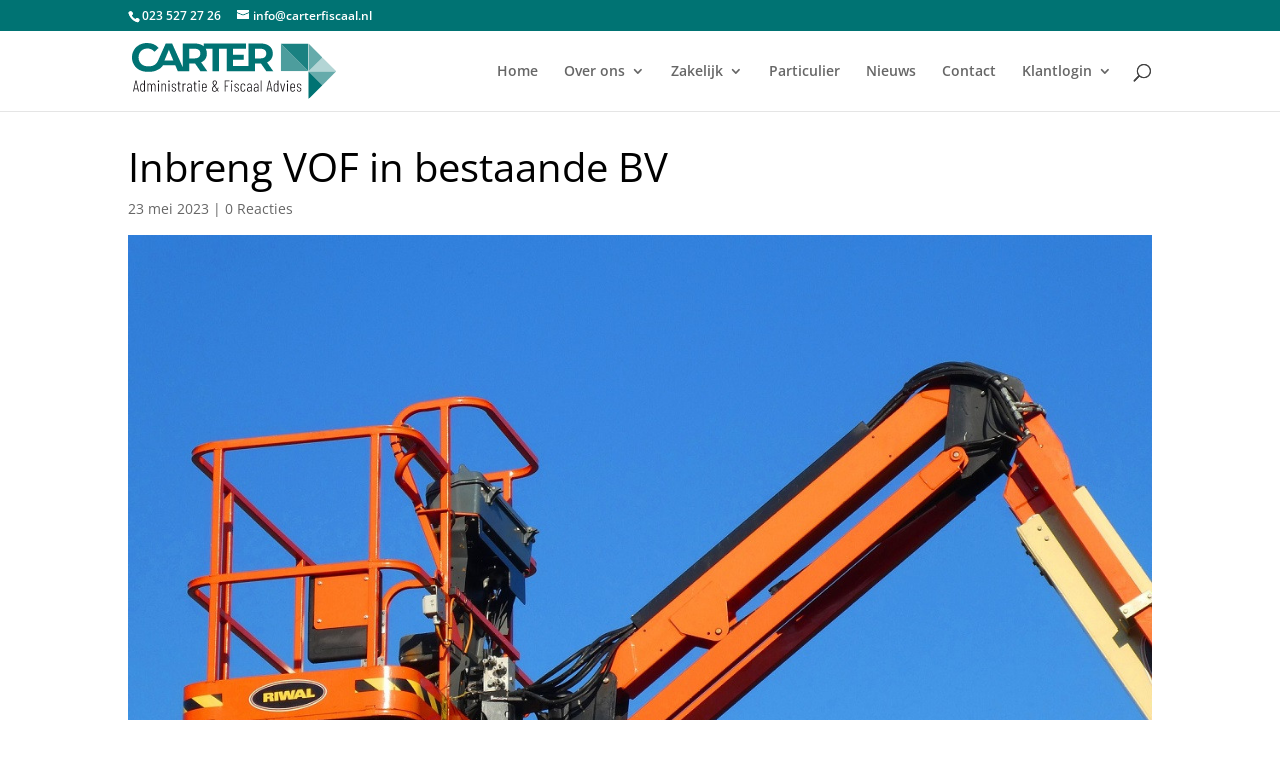

--- FILE ---
content_type: image/svg+xml
request_url: https://carterfiscaal.nl/wp-content/uploads/2021/09/Logo-Carter-administratie-fiscaal-advies.svg
body_size: 5019
content:
<?xml version="1.0" encoding="UTF-8"?> <svg xmlns="http://www.w3.org/2000/svg" width="222.375" height="61.125" viewBox="0 0 166.781 45.844"><g data-name="Layer 1"><clipPath id="a"><path transform="matrix(1 0 0 -1 0 45.844)" d="M0 45.844h166.781V0H0z"></path></clipPath><g clip-path="url(#a)"><g opacity=".6"><clipPath id="b"><path transform="matrix(1 0 0 -1 0 45.844)" d="M144.102 22.68h11.342v22.682h-11.342z"></path></clipPath><g clip-path="url(#b)"><path d="m144.102.481 11.343 11.34-11.343 11.342z" fill="#007373"></path></g></g><g opacity=".3"><clipPath id="c"><path transform="matrix(1 0 0 -1 0 45.844)" d="M144.102 22.679h22.683v11.344h-22.683z"></path></clipPath><g clip-path="url(#c)"><path d="m155.444 11.821 11.341 11.344-22.684-.002z" fill="#007373"></path></g></g><g opacity=".6"><clipPath id="d"><path transform="matrix(1 0 0 -1 0 45.844)" d="M144.102 11.339h22.683v11.34h-22.683z"></path></clipPath><g clip-path="url(#d)"><path d="m166.785 23.165-11.34 11.34-11.344-11.34z" fill="#007373"></path></g></g></g><path d="M144.102 45.844h.002l11.34-11.34-11.342-11.34z" fill="#007373"></path><clipPath id="e"><path transform="matrix(1 0 0 -1 0 45.844)" d="M0 45.844h166.781V0H0z"></path></clipPath><g clip-path="url(#e)"><g opacity=".9"><clipPath id="f"><path transform="matrix(1 0 0 -1 0 45.844)" d="M121.424 22.679h22.678V45.36h-22.678z"></path></clipPath><g clip-path="url(#f)"><path d="M121.424.482h22.678v22.683z" fill="#007373"></path></g></g><g opacity=".7"><clipPath id="g"><path transform="matrix(1 0 0 -1 0 45.844)" d="M121.424 22.679h22.678V45.36h-22.678z"></path></clipPath><g clip-path="url(#g)"><path d="m121.424.482 22.678 22.683h-22.678z" fill="#007373"></path></g></g><path d="M108.375 11.58c-.824.693-2.026 1.038-3.61 1.038h-4.292V4.683h4.292c1.584 0 2.786.34 3.61 1.024.825.684 1.237 1.664 1.237 2.944 0 1.257-.412 2.234-1.237 2.928m-53.801 0c-.825.694-2.028 1.04-3.612 1.04h-4.293V4.682h4.293c1.584 0 2.787.34 3.612 1.024.824.684 1.236 1.664 1.236 2.944 0 1.257-.412 2.234-1.236 2.928m-28.071 2.698 3.61-8.716 3.611 8.716zm83.759 1.562c1.496-.65 2.652-1.588 3.465-2.813.812-1.224 1.22-2.684 1.22-4.375 0-1.692-.402-3.155-1.205-4.392-.802-1.236-1.945-2.19-3.43-2.862C108.826.724 107.075.39 105.059.39h-9.856v18.54H82.516v-5.268h8.718V9.563h-8.718V4.617h10.573V.39h-34.58v2.252a8.507 8.507 0 0 0-2-1.244C55.024.724 53.272.39 51.256.39H41.4v19.35L32.748.39h-5.205L20.928 15.23c-2.428 4.164-6.257 3.83-8.298 3.83-1.41 0-2.668-.31-3.773-.928a6.587 6.587 0 0 1-2.586-2.585c-.618-1.106-.928-2.363-.928-3.772 0-1.41.31-2.67.928-3.773a6.603 6.603 0 0 1 2.586-2.589c1.105-.616 2.363-.926 3.773-.926 2.277 0 4.184.89 5.725 2.668l3.383-3.123a10.709 10.709 0 0 0-4.017-2.992C16.127.346 14.343-.002 12.369-.002c-2.342 0-4.451.504-6.326 1.513-1.876 1.01-3.351 2.408-4.424 4.196C.545 7.497.009 9.52.009 11.775c0 2.254.536 4.276 1.61 6.066 1.073 1.787 2.548 3.186 4.424 4.196 1.875 1.008 3.974 1.511 6.294 1.511.906 0 4.102.27 6.882-.8 4.595-1.768 5.508-3.636 6.085-4.468h10.079l2.015 4.88h9.271v-6.345h4.848l4.391 6.344h5.66l-5.108-7.32c1.497-.65 2.652-1.588 3.465-2.813.813-1.224 1.22-2.684 1.22-4.375 0-1.504-.32-2.825-.952-3.968h5.604V23.16h5.269V4.683h6.213V23.16h23.194v-6.344h4.844l4.392 6.344h5.66z" fill="#007373"></path><path d="M2.096 37.344H4.39c.027 0 .039-.018.039-.053l-1.153-5.484c-.01-.026-.018-.038-.026-.038-.01 0-.018.012-.026.038L2.057 37.29c0 .035.013.053.039.053m2.839 2.32-.35-1.698c0-.018-.006-.03-.02-.04a.08.08 0 0 0-.045-.012H1.98a.078.078 0 0 0-.046.013.044.044 0 0 0-.02.039l-.35 1.698c-.01.078-.056.117-.142.117H.994c-.044 0-.076-.013-.097-.04-.022-.025-.028-.06-.02-.103l1.97-8.815c.019-.08.066-.118.144-.118h.518c.087 0 .134.039.143.118l1.983 8.815v.026c0 .078-.04.117-.117.117h-.44c-.078 0-.126-.04-.143-.117M9.55 38.898c.225-.25.337-.579.337-.984v-2.787c0-.408-.112-.738-.337-.993a1.106 1.106 0 0 0-.869-.382c-.37 0-.674.127-.907.382-.234.255-.35.585-.35.993v2.787c0 .396.116.722.35.978.233.255.536.383.907.383.354 0 .644-.125.87-.377m.465-8.193h.428c.086 0 .13.044.13.13v8.815c0 .086-.044.13-.13.13h-.428c-.086 0-.129-.044-.129-.13v-.362c0-.018-.006-.029-.019-.033s-.029.002-.046.02c-.156.198-.346.35-.57.453a1.71 1.71 0 0 1-.726.156c-.536 0-.966-.179-1.29-.539-.325-.358-.486-.822-.486-1.392v-2.866c0-.58.161-1.048.486-1.406.324-.359.754-.539 1.29-.539.26 0 .501.053.726.156.224.104.414.255.57.454.017.017.033.024.046.02.013-.005.02-.017.02-.033v-2.904c0-.086.042-.13.128-.13M18.793 33.727c.286.38.428.898.428 1.556v4.367c0 .087-.044.13-.13.13h-.427c-.087 0-.13-.044-.13-.13v-4.303c0-.483-.102-.868-.305-1.154a.948.948 0 0 0-.81-.427 1.03 1.03 0 0 0-.862.414c-.212.276-.318.657-.318 1.14v4.33c0 .087-.043.13-.13.13h-.427c-.087 0-.13-.044-.13-.13v-4.303c0-.483-.104-.868-.311-1.154-.207-.284-.475-.427-.803-.427-.364 0-.653.139-.869.414-.217.276-.324.657-.324 1.14v4.33c0 .087-.044.13-.13.13H12.7c-.086 0-.13-.044-.13-.13v-6.274c0-.085.044-.13.13-.13h.415c.086 0 .13.044.13.13v.48c0 .026.008.04.026.045.017.005.03-.007.038-.032.156-.233.352-.41.59-.532.238-.12.486-.18.746-.18.328 0 .613.086.855.258.242.172.428.419.558.74.017.042.039.034.064-.026.148-.32.355-.562.623-.726.268-.164.562-.246.881-.246.493 0 .882.189 1.167.57M21.256 39.65v-6.274c0-.085.043-.13.13-.13h.428c.086 0 .13.045.13.13v6.274c0 .086-.044.13-.13.13h-.428c-.087 0-.13-.044-.13-.13m-.13-7.895a.632.632 0 0 1-.181-.466c0-.19.06-.346.182-.467a.63.63 0 0 1 .466-.182c.19 0 .346.061.467.182a.63.63 0 0 1 .18.467c0 .19-.06.345-.18.466a.628.628 0 0 1-.467.182.625.625 0 0 1-.466-.182M27.4 33.687c.286.354.429.852.429 1.49v4.473c0 .086-.043.13-.13.13h-.427c-.087 0-.13-.044-.13-.13v-4.407c0-.468-.104-.829-.311-1.089-.207-.26-.497-.389-.868-.389-.381 0-.68.14-.895.414-.217.278-.325.657-.325 1.141v4.33c0 .086-.043.13-.13.13h-.427c-.087 0-.13-.044-.13-.13v-6.275c0-.084.043-.129.13-.129h.428c.086 0 .129.045.129.13v.493c0 .025.007.04.02.04.013 0 .028-.01.045-.028.294-.483.752-.725 1.374-.725.528 0 .934.177 1.219.531M29.851 39.65v-6.274c0-.085.043-.13.13-.13h.427c.087 0 .13.045.13.13v6.274c0 .086-.043.13-.13.13h-.428c-.086 0-.129-.044-.129-.13m-.129-7.895a.632.632 0 0 1-.182-.466c0-.19.061-.346.182-.467a.63.63 0 0 1 .466-.182c.19 0 .346.061.467.182.12.121.181.276.181.467a.635.635 0 0 1-.18.466.63.63 0 0 1-.468.182.625.625 0 0 1-.466-.182M32.891 39.385c-.342-.307-.512-.701-.512-1.186v-.078c0-.086.043-.13.13-.13h.401c.086 0 .13.044.13.13v.078c0 .31.112.57.337.778.224.207.514.31.868.31.346 0 .625-.105.836-.317.212-.212.318-.485.318-.823 0-.25-.06-.457-.18-.621a1.39 1.39 0 0 0-.455-.397 8.199 8.199 0 0 0-.739-.343 5.584 5.584 0 0 1-.83-.41 1.742 1.742 0 0 1-.55-.555c-.152-.24-.227-.54-.227-.903 0-.526.163-.945.492-1.256.33-.312.765-.466 1.31-.466.552 0 .993.16 1.322.479.328.319.493.733.493 1.243v.039c0 .088-.044.13-.13.13h-.389c-.086 0-.13-.042-.13-.13v-.064a1.09 1.09 0 0 0-.324-.803c-.216-.217-.497-.324-.842-.324-.347 0-.622.105-.83.316-.207.213-.31.487-.31.824a.97.97 0 0 0 .167.583c.113.156.253.28.422.376.168.096.403.213.706.35.354.149.646.288.875.422.23.134.426.322.59.564.164.242.246.549.246.92 0 .519-.168.936-.505 1.25-.337.317-.782.475-1.336.475-.56 0-1.013-.154-1.354-.461M39.613 33.791h-1.037c-.035 0-.052.018-.052.052v4.175c0 .431.073.732.22.9.147.169.38.253.7.253h.13c.086 0 .13.044.13.13v.349c0 .086-.044.13-.13.13h-.26c-.483 0-.848-.112-1.095-.337-.246-.224-.37-.643-.37-1.257v-4.343c0-.034-.016-.052-.051-.052h-.531c-.087 0-.13-.043-.13-.129v-.286c0-.085.043-.13.13-.13h.53c.036 0 .053-.018.053-.051v-1.453c0-.086.043-.129.13-.129h.414c.087 0 .13.043.13.129v1.453c0 .033.017.051.052.051h1.037c.086 0 .13.045.13.13v.286c0 .086-.044.129-.13.129M43.838 33.324c.061.035.083.091.065.168l-.104.441c-.025.08-.082.1-.168.065a1.31 1.31 0 0 0-.505-.065c-.347.01-.627.182-.843.52-.216.336-.324.751-.324 1.244v3.953c0 .086-.043.13-.13.13h-.428c-.086 0-.129-.044-.129-.13v-6.274c0-.085.043-.13.13-.13h.427c.087 0 .13.045.13.13v.803c0 .027.008.04.025.04.018 0 .031-.013.04-.04.121-.31.287-.552.5-.726.21-.172.463-.258.757-.258.216 0 .402.043.557.13M47.747 38.898c.281-.25.422-.604.422-1.063v-1.23c0-.035-.018-.053-.052-.053h-1.01c-.45 0-.812.123-1.084.37-.272.246-.408.611-.408 1.095 0 .424.104.738.311.945.208.208.48.313.817.313.39 0 .723-.125 1.004-.377m.61-5.166c.332.394.5.92.5 1.576v4.342c0 .086-.045.13-.13.13h-.428c-.087 0-.13-.044-.13-.13v-.467c0-.025-.006-.04-.02-.045-.013-.004-.028.002-.045.02-.32.484-.82.726-1.504.726-.458 0-.855-.134-1.193-.402-.337-.268-.505-.739-.505-1.413 0-.718.2-1.245.603-1.58.401-.339.935-.507 1.601-.507h1.011c.034 0 .052-.018.052-.053v-.595c0-.485-.109-.87-.324-1.155-.217-.285-.515-.427-.895-.427-.294 0-.55.095-.77.285-.222.19-.349.436-.384.738 0 .088-.043.13-.129.13l-.467-.026c-.043 0-.076-.012-.098-.039a.099.099 0 0 1-.019-.09c.052-.485.255-.873.61-1.167.354-.292.782-.44 1.283-.44.587 0 1.048.196 1.381.59M52.68 33.791h-1.037c-.035 0-.052.018-.052.052v4.175c0 .431.074.732.22.9.147.169.381.253.701.253h.13c.085 0 .128.044.128.13v.349c0 .086-.043.13-.129.13h-.259c-.484 0-.849-.112-1.096-.337-.246-.224-.369-.643-.369-1.257v-4.343c0-.034-.018-.052-.052-.052h-.532c-.086 0-.129-.043-.129-.129v-.286c0-.085.043-.13.13-.13h.531c.034 0 .052-.018.052-.051v-1.453c0-.086.043-.129.13-.129h.414c.087 0 .13.043.13.129v1.453c0 .033.017.051.052.051h1.037c.086 0 .13.045.13.13v.286c0 .086-.044.129-.13.129M54.456 39.65v-6.274c0-.085.043-.13.13-.13h.427c.087 0 .13.045.13.13v6.274c0 .086-.043.13-.13.13h-.428c-.086 0-.129-.044-.129-.13m-.13-7.895a.632.632 0 0 1-.18-.466.63.63 0 0 1 .18-.467.633.633 0 0 1 .467-.182c.19 0 .346.061.467.182.12.121.181.276.181.467a.635.635 0 0 1-.18.466.63.63 0 0 1-.468.182.63.63 0 0 1-.467-.182M58.131 34.135c-.229.255-.344.585-.344.992v.985c0 .035.017.052.052.052h2.372c.035 0 .052-.017.052-.052v-.985c0-.407-.114-.737-.343-.992-.229-.255-.53-.383-.9-.383-.364 0-.66.128-.889.383m2.69 2.625h-2.982c-.035 0-.052.018-.052.052v1.102c0 .397.115.723.344.979.23.255.525.383.888.383.302 0 .561-.092.778-.274.215-.181.358-.418.427-.713.026-.077.074-.116.143-.116l.415.026c.034 0 .064.008.09.026.027.017.035.043.027.078v.052c-.087.474-.294.849-.623 1.122-.329.27-.747.408-1.257.408-.57 0-1.033-.18-1.388-.54-.354-.357-.53-.821-.53-1.392v-2.865c0-.57.176-1.037.53-1.4.355-.364.817-.545 1.388-.545.578 0 1.046.18 1.4.545.354.363.531.83.531 1.4v1.543c0 .086-.043.129-.13.129M66.784 31.588c-.199.232-.298.549-.298.945 0 .26.05.51.15.752.1.242.33.645.692 1.205.018.036.04.039.066.014.406-.353.714-.685.927-.992.211-.306.317-.65.317-1.03 0-.372-.102-.671-.305-.902a.988.988 0 0 0-.77-.343.972.972 0 0 0-.779.35m1.498 7.44c.272-.162.546-.421.822-.776a.063.063 0 0 0 0-.078l-.337-.48-.324-.48-1.14-1.658c-.009-.043-.03-.048-.065-.014-.415.389-.735.754-.96 1.096a2.066 2.066 0 0 0-.336 1.16c0 .458.127.818.382 1.082.255.264.611.397 1.07.397.32 0 .616-.083.888-.25m2.573.664c0 .06-.039.09-.116.09h-.442a.174.174 0 0 1-.155-.077l-.182-.272-.44-.636c-.027-.043-.052-.043-.078 0-.328.38-.657.657-.986.83-.328.172-.704.26-1.128.26-.639 0-1.144-.18-1.516-.54-.372-.358-.557-.87-.557-1.534 0-.588.14-1.1.421-1.532.28-.431.671-.867 1.173-1.308.026-.008.03-.03.013-.066-.32-.491-.553-.868-.7-1.127a2.857 2.857 0 0 1-.292-.661 2.424 2.424 0 0 1-.07-.61c0-.577.161-1.041.485-1.386.324-.346.746-.52 1.264-.52.52 0 .944.174 1.277.52.333.345.5.799.5 1.362 0 .526-.135.982-.403 1.367-.268.384-.652.793-1.154 1.224-.026.01-.03.032-.013.066l.843 1.257.855 1.244c.01.01.022.013.04.013.017 0 .03-.003.04-.013.093-.155.305-.514.634-1.075a.12.12 0 0 1 .077-.066.147.147 0 0 1 .104.014l.311.18c.07.044.082.105.04.183-.269.484-.537.924-.804 1.322a.113.113 0 0 0 0 .077l.933 1.349zM79.438 31.314H76.39c-.035 0-.053.018-.053.053v3.512c0 .036.018.052.053.052h1.957c.087 0 .13.043.13.13v.351c0 .086-.043.13-.13.13h-1.957c-.035 0-.053.016-.053.051v4.057c0 .086-.042.13-.13.13h-.427c-.087 0-.13-.044-.13-.13v-8.815c0-.086.044-.13.13-.13h3.656c.087 0 .13.044.13.13v.35c0 .086-.043.13-.13.13M81.044 39.65v-6.274c0-.085.043-.13.13-.13h.428c.086 0 .13.045.13.13v6.274c0 .086-.044.13-.13.13h-.428c-.087 0-.13-.044-.13-.13m-.13-7.895a.632.632 0 0 1-.181-.466c0-.19.06-.346.182-.467a.63.63 0 0 1 .466-.182c.19 0 .346.061.467.182a.631.631 0 0 1 .182.467.632.632 0 0 1-.182.466.628.628 0 0 1-.467.182.627.627 0 0 1-.466-.182M84.084 39.385c-.342-.307-.512-.701-.512-1.186v-.078c0-.086.043-.13.13-.13h.402c.086 0 .129.044.129.13v.078c0 .31.112.57.337.778.225.207.514.31.869.31.345 0 .624-.105.836-.317.211-.212.318-.485.318-.823 0-.25-.061-.457-.182-.621a1.38 1.38 0 0 0-.454-.397 8.292 8.292 0 0 0-.738-.343 5.584 5.584 0 0 1-.83-.41 1.735 1.735 0 0 1-.552-.555c-.15-.24-.226-.54-.226-.903 0-.526.164-.945.493-1.256.328-.312.765-.466 1.308-.466.554 0 .994.16 1.322.479.329.319.495.733.495 1.243v.039c0 .088-.044.13-.13.13h-.39c-.086 0-.129-.042-.129-.13v-.064a1.09 1.09 0 0 0-.324-.803c-.217-.217-.497-.324-.844-.324-.345 0-.621.105-.829.316-.207.213-.311.487-.311.824a.97.97 0 0 0 .168.583c.113.156.253.28.421.376.169.096.405.213.707.35.354.149.647.288.875.422.23.134.426.322.59.564.164.242.246.549.246.92 0 .519-.168.936-.506 1.25-.335.317-.781.475-1.334.475-.562 0-1.013-.154-1.355-.461M89.191 39.346c-.35-.358-.524-.828-.524-1.406v-2.852c0-.57.176-1.037.532-1.4.353-.363.816-.545 1.387-.545.38 0 .716.08 1.01.24.294.16.521.37.681.635.16.264.24.55.24.862v.077c0 .088-.044.13-.13.13l-.427.027c-.087 0-.13-.043-.13-.13v-.078c0-.312-.118-.581-.35-.81-.234-.23-.53-.344-.894-.344s-.66.128-.889.383c-.229.255-.344.585-.344.992v2.787c0 .397.115.723.344.979.228.255.525.383.89.383.362 0 .66-.116.893-.344.232-.23.35-.5.35-.811v-.064c0-.087.043-.13.13-.13h.427c.086 0 .13.043.13.13v.103c0 .31-.08.598-.24.862a1.72 1.72 0 0 1-.68.629 2.123 2.123 0 0 1-1.01.234c-.582 0-1.045-.18-1.396-.54M96.736 38.898c.281-.25.422-.604.422-1.063v-1.23c0-.035-.018-.053-.052-.053h-1.01c-.45 0-.81.123-1.084.37-.272.246-.408.611-.408 1.095 0 .424.104.738.312.945.207.208.478.313.816.313a1.45 1.45 0 0 0 1.004-.377m.61-5.166c.332.394.5.92.5 1.576v4.342c0 .086-.044.13-.13.13h-.428c-.087 0-.13-.044-.13-.13v-.467c0-.025-.006-.04-.02-.045-.012-.004-.027.002-.045.02-.32.484-.82.726-1.503.726-.459 0-.856-.134-1.194-.402-.336-.268-.506-.739-.506-1.413 0-.718.202-1.245.604-1.58.402-.339.935-.507 1.601-.507h1.011c.034 0 .052-.018.052-.053v-.595c0-.485-.109-.87-.324-1.155-.216-.285-.514-.427-.895-.427-.293 0-.55.095-.77.285-.222.19-.349.436-.383.738 0 .088-.044.13-.13.13l-.467-.026c-.043 0-.076-.012-.097-.039a.097.097 0 0 1-.02-.09c.053-.485.256-.873.61-1.167.354-.292.782-.44 1.283-.44.587 0 1.048.196 1.381.59M102.233 38.898c.28-.25.421-.604.421-1.063v-1.23c0-.035-.018-.053-.05-.053h-1.013c-.449 0-.81.123-1.082.37-.272.246-.408.611-.408 1.095 0 .424.104.738.311.945.207.208.48.313.816.313.39 0 .725-.125 1.005-.377m.61-5.166c.332.394.498.92.498 1.576v4.342c0 .086-.043.13-.129.13h-.427c-.087 0-.13-.044-.13-.13v-.467c0-.025-.007-.04-.02-.045-.012-.004-.028.002-.046.02-.32.484-.82.726-1.503.726-.457 0-.856-.134-1.192-.402-.338-.268-.507-.739-.507-1.413 0-.718.201-1.245.604-1.58.401-.339.934-.507 1.6-.507h1.012c.033 0 .051-.018.051-.053v-.595c0-.485-.108-.87-.323-1.155-.216-.285-.515-.427-.896-.427a1.147 1.147 0 0 0-1.153 1.023c0 .088-.043.13-.13.13l-.467-.026c-.043 0-.075-.012-.097-.039a.09.09 0 0 1-.018-.09c.051-.485.254-.873.608-1.167.355-.292.783-.44 1.284-.44.587 0 1.047.196 1.38.59M105.106 39.65v-8.815c0-.086.043-.13.13-.13h.427c.087 0 .13.044.13.13v8.815c0 .086-.043.13-.13.13h-.427c-.087 0-.13-.044-.13-.13M111.055 37.344h2.295c.026 0 .039-.018.039-.053l-1.154-5.484c-.008-.026-.017-.038-.026-.038-.008 0-.017.012-.025.038l-1.167 5.484c0 .035.013.053.038.053m2.84 2.32-.351-1.698c0-.018-.006-.03-.018-.04a.084.084 0 0 0-.046-.012h-2.541a.082.082 0 0 0-.046.013.045.045 0 0 0-.02.039l-.35 1.698c-.008.078-.056.117-.142.117h-.428c-.043 0-.075-.013-.097-.04-.022-.025-.028-.06-.02-.103l1.97-8.815c.019-.08.066-.118.144-.118h.519c.086 0 .133.039.143.118l1.982 8.815v.026c0 .078-.037.117-.116.117h-.441c-.078 0-.125-.04-.142-.117M118.51 38.898c.225-.25.337-.579.337-.984v-2.787c0-.408-.112-.738-.337-.993a1.105 1.105 0 0 0-.87-.382c-.37 0-.673.127-.906.382-.234.255-.351.585-.351.993v2.787c0 .396.117.722.35.978.234.255.537.383.908.383.355 0 .644-.125.869-.377m.467-8.193h.428c.085 0 .128.044.128.13v8.815c0 .086-.043.13-.128.13h-.428c-.087 0-.13-.044-.13-.13v-.362c0-.018-.007-.029-.02-.033-.012-.004-.028.002-.046.02-.154.198-.345.35-.57.453a1.703 1.703 0 0 1-.724.156c-.538 0-.967-.179-1.291-.539-.325-.358-.487-.822-.487-1.392v-2.866c0-.58.162-1.048.487-1.406.324-.359.753-.539 1.29-.539.258 0 .5.053.725.156.225.104.416.255.57.454.018.017.034.024.046.02.013-.005.02-.017.02-.033v-2.904c0-.086.043-.13.13-.13M122.632 39.664l-1.62-6.275-.014-.039c0-.069.043-.104.13-.104h.493c.078 0 .125.039.143.117l1.23 5.25c.01.027.018.039.028.039.007 0 .016-.012.025-.039l1.232-5.25c.016-.078.065-.117.143-.117l.504.014c.044 0 .076.011.098.039.02.025.024.06.006.103l-1.594 6.262c-.008.078-.057.116-.143.116h-.517c-.08 0-.127-.038-.144-.116M126.625 39.65v-6.274c0-.085.043-.13.129-.13h.428c.087 0 .13.045.13.13v6.274c0 .086-.043.13-.13.13h-.428c-.086 0-.129-.044-.129-.13m-.13-7.895a.628.628 0 0 1-.182-.466c0-.19.06-.346.182-.467a.63.63 0 0 1 .466-.182c.191 0 .346.061.467.182a.63.63 0 0 1 .181.467c0 .19-.06.345-.181.466a.628.628 0 0 1-.467.182.627.627 0 0 1-.466-.182M130.299 34.135c-.23.255-.343.585-.343.992v.985c0 .035.017.052.052.052h2.373c.033 0 .05-.017.05-.052v-.985c0-.407-.113-.737-.342-.992-.23-.255-.53-.383-.901-.383-.364 0-.66.128-.89.383m2.692 2.625h-2.982c-.035 0-.052.018-.052.052v1.102c0 .397.114.723.343.979.23.255.525.383.889.383.302 0 .562-.092.778-.274.216-.181.358-.418.428-.713.026-.077.073-.116.142-.116l.415.026a.15.15 0 0 1 .09.026c.027.017.035.043.027.078v.052c-.087.474-.294.849-.623 1.122-.328.27-.748.408-1.257.408-.571 0-1.034-.18-1.387-.54-.356-.357-.531-.821-.531-1.392v-2.865c0-.57.175-1.037.53-1.4.354-.364.817-.545 1.388-.545.58 0 1.045.18 1.4.545.354.363.53.83.53 1.4v1.543c0 .086-.042.129-.128.129M135.084 39.385c-.342-.307-.513-.701-.513-1.186v-.078c0-.086.043-.13.13-.13h.403c.085 0 .128.044.128.13v.078c0 .31.113.57.337.778.226.207.515.31.869.31.345 0 .625-.105.836-.317.212-.212.318-.485.318-.823 0-.25-.061-.457-.181-.621a1.41 1.41 0 0 0-.454-.397 8.429 8.429 0 0 0-.738-.343 5.535 5.535 0 0 1-.83-.41 1.725 1.725 0 0 1-.552-.555c-.151-.24-.227-.54-.227-.903 0-.526.164-.945.494-1.256.328-.312.763-.466 1.308-.466.553 0 .994.16 1.322.479.329.319.493.733.493 1.243v.039c0 .088-.043.13-.129.13h-.389c-.087 0-.13-.042-.13-.13v-.064a1.09 1.09 0 0 0-.324-.803c-.216-.217-.497-.324-.843-.324s-.622.105-.83.316c-.207.213-.31.487-.31.824 0 .234.056.428.167.583.114.156.254.28.422.376.168.096.405.213.707.35.354.149.646.288.875.422.229.134.426.322.59.564.164.242.246.549.246.92 0 .519-.168.936-.506 1.25-.336.317-.782.475-1.335.475-.561 0-1.013-.154-1.354-.461" fill="#1a171b"></path></g></g></svg> 

--- FILE ---
content_type: image/svg+xml
request_url: https://carterfiscaal.nl/wp-content/uploads/2021/09/Logo-Carter-administratie-fiscaal-advies.svg
body_size: 5086
content:
<?xml version="1.0" encoding="UTF-8"?> <svg xmlns="http://www.w3.org/2000/svg" width="222.375" height="61.125" viewBox="0 0 166.781 45.844"><g data-name="Layer 1"><clipPath id="a"><path transform="matrix(1 0 0 -1 0 45.844)" d="M0 45.844h166.781V0H0z"></path></clipPath><g clip-path="url(#a)"><g opacity=".6"><clipPath id="b"><path transform="matrix(1 0 0 -1 0 45.844)" d="M144.102 22.68h11.342v22.682h-11.342z"></path></clipPath><g clip-path="url(#b)"><path d="m144.102.481 11.343 11.34-11.343 11.342z" fill="#007373"></path></g></g><g opacity=".3"><clipPath id="c"><path transform="matrix(1 0 0 -1 0 45.844)" d="M144.102 22.679h22.683v11.344h-22.683z"></path></clipPath><g clip-path="url(#c)"><path d="m155.444 11.821 11.341 11.344-22.684-.002z" fill="#007373"></path></g></g><g opacity=".6"><clipPath id="d"><path transform="matrix(1 0 0 -1 0 45.844)" d="M144.102 11.339h22.683v11.34h-22.683z"></path></clipPath><g clip-path="url(#d)"><path d="m166.785 23.165-11.34 11.34-11.344-11.34z" fill="#007373"></path></g></g></g><path d="M144.102 45.844h.002l11.34-11.34-11.342-11.34z" fill="#007373"></path><clipPath id="e"><path transform="matrix(1 0 0 -1 0 45.844)" d="M0 45.844h166.781V0H0z"></path></clipPath><g clip-path="url(#e)"><g opacity=".9"><clipPath id="f"><path transform="matrix(1 0 0 -1 0 45.844)" d="M121.424 22.679h22.678V45.36h-22.678z"></path></clipPath><g clip-path="url(#f)"><path d="M121.424.482h22.678v22.683z" fill="#007373"></path></g></g><g opacity=".7"><clipPath id="g"><path transform="matrix(1 0 0 -1 0 45.844)" d="M121.424 22.679h22.678V45.36h-22.678z"></path></clipPath><g clip-path="url(#g)"><path d="m121.424.482 22.678 22.683h-22.678z" fill="#007373"></path></g></g><path d="M108.375 11.58c-.824.693-2.026 1.038-3.61 1.038h-4.292V4.683h4.292c1.584 0 2.786.34 3.61 1.024.825.684 1.237 1.664 1.237 2.944 0 1.257-.412 2.234-1.237 2.928m-53.801 0c-.825.694-2.028 1.04-3.612 1.04h-4.293V4.682h4.293c1.584 0 2.787.34 3.612 1.024.824.684 1.236 1.664 1.236 2.944 0 1.257-.412 2.234-1.236 2.928m-28.071 2.698 3.61-8.716 3.611 8.716zm83.759 1.562c1.496-.65 2.652-1.588 3.465-2.813.812-1.224 1.22-2.684 1.22-4.375 0-1.692-.402-3.155-1.205-4.392-.802-1.236-1.945-2.19-3.43-2.862C108.826.724 107.075.39 105.059.39h-9.856v18.54H82.516v-5.268h8.718V9.563h-8.718V4.617h10.573V.39h-34.58v2.252a8.507 8.507 0 0 0-2-1.244C55.024.724 53.272.39 51.256.39H41.4v19.35L32.748.39h-5.205L20.928 15.23c-2.428 4.164-6.257 3.83-8.298 3.83-1.41 0-2.668-.31-3.773-.928a6.587 6.587 0 0 1-2.586-2.585c-.618-1.106-.928-2.363-.928-3.772 0-1.41.31-2.67.928-3.773a6.603 6.603 0 0 1 2.586-2.589c1.105-.616 2.363-.926 3.773-.926 2.277 0 4.184.89 5.725 2.668l3.383-3.123a10.709 10.709 0 0 0-4.017-2.992C16.127.346 14.343-.002 12.369-.002c-2.342 0-4.451.504-6.326 1.513-1.876 1.01-3.351 2.408-4.424 4.196C.545 7.497.009 9.52.009 11.775c0 2.254.536 4.276 1.61 6.066 1.073 1.787 2.548 3.186 4.424 4.196 1.875 1.008 3.974 1.511 6.294 1.511.906 0 4.102.27 6.882-.8 4.595-1.768 5.508-3.636 6.085-4.468h10.079l2.015 4.88h9.271v-6.345h4.848l4.391 6.344h5.66l-5.108-7.32c1.497-.65 2.652-1.588 3.465-2.813.813-1.224 1.22-2.684 1.22-4.375 0-1.504-.32-2.825-.952-3.968h5.604V23.16h5.269V4.683h6.213V23.16h23.194v-6.344h4.844l4.392 6.344h5.66z" fill="#007373"></path><path d="M2.096 37.344H4.39c.027 0 .039-.018.039-.053l-1.153-5.484c-.01-.026-.018-.038-.026-.038-.01 0-.018.012-.026.038L2.057 37.29c0 .035.013.053.039.053m2.839 2.32-.35-1.698c0-.018-.006-.03-.02-.04a.08.08 0 0 0-.045-.012H1.98a.078.078 0 0 0-.046.013.044.044 0 0 0-.02.039l-.35 1.698c-.01.078-.056.117-.142.117H.994c-.044 0-.076-.013-.097-.04-.022-.025-.028-.06-.02-.103l1.97-8.815c.019-.08.066-.118.144-.118h.518c.087 0 .134.039.143.118l1.983 8.815v.026c0 .078-.04.117-.117.117h-.44c-.078 0-.126-.04-.143-.117M9.55 38.898c.225-.25.337-.579.337-.984v-2.787c0-.408-.112-.738-.337-.993a1.106 1.106 0 0 0-.869-.382c-.37 0-.674.127-.907.382-.234.255-.35.585-.35.993v2.787c0 .396.116.722.35.978.233.255.536.383.907.383.354 0 .644-.125.87-.377m.465-8.193h.428c.086 0 .13.044.13.13v8.815c0 .086-.044.13-.13.13h-.428c-.086 0-.129-.044-.129-.13v-.362c0-.018-.006-.029-.019-.033s-.029.002-.046.02c-.156.198-.346.35-.57.453a1.71 1.71 0 0 1-.726.156c-.536 0-.966-.179-1.29-.539-.325-.358-.486-.822-.486-1.392v-2.866c0-.58.161-1.048.486-1.406.324-.359.754-.539 1.29-.539.26 0 .501.053.726.156.224.104.414.255.57.454.017.017.033.024.046.02.013-.005.02-.017.02-.033v-2.904c0-.086.042-.13.128-.13M18.793 33.727c.286.38.428.898.428 1.556v4.367c0 .087-.044.13-.13.13h-.427c-.087 0-.13-.044-.13-.13v-4.303c0-.483-.102-.868-.305-1.154a.948.948 0 0 0-.81-.427 1.03 1.03 0 0 0-.862.414c-.212.276-.318.657-.318 1.14v4.33c0 .087-.043.13-.13.13h-.427c-.087 0-.13-.044-.13-.13v-4.303c0-.483-.104-.868-.311-1.154-.207-.284-.475-.427-.803-.427-.364 0-.653.139-.869.414-.217.276-.324.657-.324 1.14v4.33c0 .087-.044.13-.13.13H12.7c-.086 0-.13-.044-.13-.13v-6.274c0-.085.044-.13.13-.13h.415c.086 0 .13.044.13.13v.48c0 .026.008.04.026.045.017.005.03-.007.038-.032.156-.233.352-.41.59-.532.238-.12.486-.18.746-.18.328 0 .613.086.855.258.242.172.428.419.558.74.017.042.039.034.064-.026.148-.32.355-.562.623-.726.268-.164.562-.246.881-.246.493 0 .882.189 1.167.57M21.256 39.65v-6.274c0-.085.043-.13.13-.13h.428c.086 0 .13.045.13.13v6.274c0 .086-.044.13-.13.13h-.428c-.087 0-.13-.044-.13-.13m-.13-7.895a.632.632 0 0 1-.181-.466c0-.19.06-.346.182-.467a.63.63 0 0 1 .466-.182c.19 0 .346.061.467.182a.63.63 0 0 1 .18.467c0 .19-.06.345-.18.466a.628.628 0 0 1-.467.182.625.625 0 0 1-.466-.182M27.4 33.687c.286.354.429.852.429 1.49v4.473c0 .086-.043.13-.13.13h-.427c-.087 0-.13-.044-.13-.13v-4.407c0-.468-.104-.829-.311-1.089-.207-.26-.497-.389-.868-.389-.381 0-.68.14-.895.414-.217.278-.325.657-.325 1.141v4.33c0 .086-.043.13-.13.13h-.427c-.087 0-.13-.044-.13-.13v-6.275c0-.084.043-.129.13-.129h.428c.086 0 .129.045.129.13v.493c0 .025.007.04.02.04.013 0 .028-.01.045-.028.294-.483.752-.725 1.374-.725.528 0 .934.177 1.219.531M29.851 39.65v-6.274c0-.085.043-.13.13-.13h.427c.087 0 .13.045.13.13v6.274c0 .086-.043.13-.13.13h-.428c-.086 0-.129-.044-.129-.13m-.129-7.895a.632.632 0 0 1-.182-.466c0-.19.061-.346.182-.467a.63.63 0 0 1 .466-.182c.19 0 .346.061.467.182.12.121.181.276.181.467a.635.635 0 0 1-.18.466.63.63 0 0 1-.468.182.625.625 0 0 1-.466-.182M32.891 39.385c-.342-.307-.512-.701-.512-1.186v-.078c0-.086.043-.13.13-.13h.401c.086 0 .13.044.13.13v.078c0 .31.112.57.337.778.224.207.514.31.868.31.346 0 .625-.105.836-.317.212-.212.318-.485.318-.823 0-.25-.06-.457-.18-.621a1.39 1.39 0 0 0-.455-.397 8.199 8.199 0 0 0-.739-.343 5.584 5.584 0 0 1-.83-.41 1.742 1.742 0 0 1-.55-.555c-.152-.24-.227-.54-.227-.903 0-.526.163-.945.492-1.256.33-.312.765-.466 1.31-.466.552 0 .993.16 1.322.479.328.319.493.733.493 1.243v.039c0 .088-.044.13-.13.13h-.389c-.086 0-.13-.042-.13-.13v-.064a1.09 1.09 0 0 0-.324-.803c-.216-.217-.497-.324-.842-.324-.347 0-.622.105-.83.316-.207.213-.31.487-.31.824a.97.97 0 0 0 .167.583c.113.156.253.28.422.376.168.096.403.213.706.35.354.149.646.288.875.422.23.134.426.322.59.564.164.242.246.549.246.92 0 .519-.168.936-.505 1.25-.337.317-.782.475-1.336.475-.56 0-1.013-.154-1.354-.461M39.613 33.791h-1.037c-.035 0-.052.018-.052.052v4.175c0 .431.073.732.22.9.147.169.38.253.7.253h.13c.086 0 .13.044.13.13v.349c0 .086-.044.13-.13.13h-.26c-.483 0-.848-.112-1.095-.337-.246-.224-.37-.643-.37-1.257v-4.343c0-.034-.016-.052-.051-.052h-.531c-.087 0-.13-.043-.13-.129v-.286c0-.085.043-.13.13-.13h.53c.036 0 .053-.018.053-.051v-1.453c0-.086.043-.129.13-.129h.414c.087 0 .13.043.13.129v1.453c0 .033.017.051.052.051h1.037c.086 0 .13.045.13.13v.286c0 .086-.044.129-.13.129M43.838 33.324c.061.035.083.091.065.168l-.104.441c-.025.08-.082.1-.168.065a1.31 1.31 0 0 0-.505-.065c-.347.01-.627.182-.843.52-.216.336-.324.751-.324 1.244v3.953c0 .086-.043.13-.13.13h-.428c-.086 0-.129-.044-.129-.13v-6.274c0-.085.043-.13.13-.13h.427c.087 0 .13.045.13.13v.803c0 .027.008.04.025.04.018 0 .031-.013.04-.04.121-.31.287-.552.5-.726.21-.172.463-.258.757-.258.216 0 .402.043.557.13M47.747 38.898c.281-.25.422-.604.422-1.063v-1.23c0-.035-.018-.053-.052-.053h-1.01c-.45 0-.812.123-1.084.37-.272.246-.408.611-.408 1.095 0 .424.104.738.311.945.208.208.48.313.817.313.39 0 .723-.125 1.004-.377m.61-5.166c.332.394.5.92.5 1.576v4.342c0 .086-.045.13-.13.13h-.428c-.087 0-.13-.044-.13-.13v-.467c0-.025-.006-.04-.02-.045-.013-.004-.028.002-.045.02-.32.484-.82.726-1.504.726-.458 0-.855-.134-1.193-.402-.337-.268-.505-.739-.505-1.413 0-.718.2-1.245.603-1.58.401-.339.935-.507 1.601-.507h1.011c.034 0 .052-.018.052-.053v-.595c0-.485-.109-.87-.324-1.155-.217-.285-.515-.427-.895-.427-.294 0-.55.095-.77.285-.222.19-.349.436-.384.738 0 .088-.043.13-.129.13l-.467-.026c-.043 0-.076-.012-.098-.039a.099.099 0 0 1-.019-.09c.052-.485.255-.873.61-1.167.354-.292.782-.44 1.283-.44.587 0 1.048.196 1.381.59M52.68 33.791h-1.037c-.035 0-.052.018-.052.052v4.175c0 .431.074.732.22.9.147.169.381.253.701.253h.13c.085 0 .128.044.128.13v.349c0 .086-.043.13-.129.13h-.259c-.484 0-.849-.112-1.096-.337-.246-.224-.369-.643-.369-1.257v-4.343c0-.034-.018-.052-.052-.052h-.532c-.086 0-.129-.043-.129-.129v-.286c0-.085.043-.13.13-.13h.531c.034 0 .052-.018.052-.051v-1.453c0-.086.043-.129.13-.129h.414c.087 0 .13.043.13.129v1.453c0 .033.017.051.052.051h1.037c.086 0 .13.045.13.13v.286c0 .086-.044.129-.13.129M54.456 39.65v-6.274c0-.085.043-.13.13-.13h.427c.087 0 .13.045.13.13v6.274c0 .086-.043.13-.13.13h-.428c-.086 0-.129-.044-.129-.13m-.13-7.895a.632.632 0 0 1-.18-.466.63.63 0 0 1 .18-.467.633.633 0 0 1 .467-.182c.19 0 .346.061.467.182.12.121.181.276.181.467a.635.635 0 0 1-.18.466.63.63 0 0 1-.468.182.63.63 0 0 1-.467-.182M58.131 34.135c-.229.255-.344.585-.344.992v.985c0 .035.017.052.052.052h2.372c.035 0 .052-.017.052-.052v-.985c0-.407-.114-.737-.343-.992-.229-.255-.53-.383-.9-.383-.364 0-.66.128-.889.383m2.69 2.625h-2.982c-.035 0-.052.018-.052.052v1.102c0 .397.115.723.344.979.23.255.525.383.888.383.302 0 .561-.092.778-.274.215-.181.358-.418.427-.713.026-.077.074-.116.143-.116l.415.026c.034 0 .064.008.09.026.027.017.035.043.027.078v.052c-.087.474-.294.849-.623 1.122-.329.27-.747.408-1.257.408-.57 0-1.033-.18-1.388-.54-.354-.357-.53-.821-.53-1.392v-2.865c0-.57.176-1.037.53-1.4.355-.364.817-.545 1.388-.545.578 0 1.046.18 1.4.545.354.363.531.83.531 1.4v1.543c0 .086-.043.129-.13.129M66.784 31.588c-.199.232-.298.549-.298.945 0 .26.05.51.15.752.1.242.33.645.692 1.205.018.036.04.039.066.014.406-.353.714-.685.927-.992.211-.306.317-.65.317-1.03 0-.372-.102-.671-.305-.902a.988.988 0 0 0-.77-.343.972.972 0 0 0-.779.35m1.498 7.44c.272-.162.546-.421.822-.776a.063.063 0 0 0 0-.078l-.337-.48-.324-.48-1.14-1.658c-.009-.043-.03-.048-.065-.014-.415.389-.735.754-.96 1.096a2.066 2.066 0 0 0-.336 1.16c0 .458.127.818.382 1.082.255.264.611.397 1.07.397.32 0 .616-.083.888-.25m2.573.664c0 .06-.039.09-.116.09h-.442a.174.174 0 0 1-.155-.077l-.182-.272-.44-.636c-.027-.043-.052-.043-.078 0-.328.38-.657.657-.986.83-.328.172-.704.26-1.128.26-.639 0-1.144-.18-1.516-.54-.372-.358-.557-.87-.557-1.534 0-.588.14-1.1.421-1.532.28-.431.671-.867 1.173-1.308.026-.008.03-.03.013-.066-.32-.491-.553-.868-.7-1.127a2.857 2.857 0 0 1-.292-.661 2.424 2.424 0 0 1-.07-.61c0-.577.161-1.041.485-1.386.324-.346.746-.52 1.264-.52.52 0 .944.174 1.277.52.333.345.5.799.5 1.362 0 .526-.135.982-.403 1.367-.268.384-.652.793-1.154 1.224-.026.01-.03.032-.013.066l.843 1.257.855 1.244c.01.01.022.013.04.013.017 0 .03-.003.04-.013.093-.155.305-.514.634-1.075a.12.12 0 0 1 .077-.066.147.147 0 0 1 .104.014l.311.18c.07.044.082.105.04.183-.269.484-.537.924-.804 1.322a.113.113 0 0 0 0 .077l.933 1.349zM79.438 31.314H76.39c-.035 0-.053.018-.053.053v3.512c0 .036.018.052.053.052h1.957c.087 0 .13.043.13.13v.351c0 .086-.043.13-.13.13h-1.957c-.035 0-.053.016-.053.051v4.057c0 .086-.042.13-.13.13h-.427c-.087 0-.13-.044-.13-.13v-8.815c0-.086.044-.13.13-.13h3.656c.087 0 .13.044.13.13v.35c0 .086-.043.13-.13.13M81.044 39.65v-6.274c0-.085.043-.13.13-.13h.428c.086 0 .13.045.13.13v6.274c0 .086-.044.13-.13.13h-.428c-.087 0-.13-.044-.13-.13m-.13-7.895a.632.632 0 0 1-.181-.466c0-.19.06-.346.182-.467a.63.63 0 0 1 .466-.182c.19 0 .346.061.467.182a.631.631 0 0 1 .182.467.632.632 0 0 1-.182.466.628.628 0 0 1-.467.182.627.627 0 0 1-.466-.182M84.084 39.385c-.342-.307-.512-.701-.512-1.186v-.078c0-.086.043-.13.13-.13h.402c.086 0 .129.044.129.13v.078c0 .31.112.57.337.778.225.207.514.31.869.31.345 0 .624-.105.836-.317.211-.212.318-.485.318-.823 0-.25-.061-.457-.182-.621a1.38 1.38 0 0 0-.454-.397 8.292 8.292 0 0 0-.738-.343 5.584 5.584 0 0 1-.83-.41 1.735 1.735 0 0 1-.552-.555c-.15-.24-.226-.54-.226-.903 0-.526.164-.945.493-1.256.328-.312.765-.466 1.308-.466.554 0 .994.16 1.322.479.329.319.495.733.495 1.243v.039c0 .088-.044.13-.13.13h-.39c-.086 0-.129-.042-.129-.13v-.064a1.09 1.09 0 0 0-.324-.803c-.217-.217-.497-.324-.844-.324-.345 0-.621.105-.829.316-.207.213-.311.487-.311.824a.97.97 0 0 0 .168.583c.113.156.253.28.421.376.169.096.405.213.707.35.354.149.647.288.875.422.23.134.426.322.59.564.164.242.246.549.246.92 0 .519-.168.936-.506 1.25-.335.317-.781.475-1.334.475-.562 0-1.013-.154-1.355-.461M89.191 39.346c-.35-.358-.524-.828-.524-1.406v-2.852c0-.57.176-1.037.532-1.4.353-.363.816-.545 1.387-.545.38 0 .716.08 1.01.24.294.16.521.37.681.635.16.264.24.55.24.862v.077c0 .088-.044.13-.13.13l-.427.027c-.087 0-.13-.043-.13-.13v-.078c0-.312-.118-.581-.35-.81-.234-.23-.53-.344-.894-.344s-.66.128-.889.383c-.229.255-.344.585-.344.992v2.787c0 .397.115.723.344.979.228.255.525.383.89.383.362 0 .66-.116.893-.344.232-.23.35-.5.35-.811v-.064c0-.087.043-.13.13-.13h.427c.086 0 .13.043.13.13v.103c0 .31-.08.598-.24.862a1.72 1.72 0 0 1-.68.629 2.123 2.123 0 0 1-1.01.234c-.582 0-1.045-.18-1.396-.54M96.736 38.898c.281-.25.422-.604.422-1.063v-1.23c0-.035-.018-.053-.052-.053h-1.01c-.45 0-.81.123-1.084.37-.272.246-.408.611-.408 1.095 0 .424.104.738.312.945.207.208.478.313.816.313a1.45 1.45 0 0 0 1.004-.377m.61-5.166c.332.394.5.92.5 1.576v4.342c0 .086-.044.13-.13.13h-.428c-.087 0-.13-.044-.13-.13v-.467c0-.025-.006-.04-.02-.045-.012-.004-.027.002-.045.02-.32.484-.82.726-1.503.726-.459 0-.856-.134-1.194-.402-.336-.268-.506-.739-.506-1.413 0-.718.202-1.245.604-1.58.402-.339.935-.507 1.601-.507h1.011c.034 0 .052-.018.052-.053v-.595c0-.485-.109-.87-.324-1.155-.216-.285-.514-.427-.895-.427-.293 0-.55.095-.77.285-.222.19-.349.436-.383.738 0 .088-.044.13-.13.13l-.467-.026c-.043 0-.076-.012-.097-.039a.097.097 0 0 1-.02-.09c.053-.485.256-.873.61-1.167.354-.292.782-.44 1.283-.44.587 0 1.048.196 1.381.59M102.233 38.898c.28-.25.421-.604.421-1.063v-1.23c0-.035-.018-.053-.05-.053h-1.013c-.449 0-.81.123-1.082.37-.272.246-.408.611-.408 1.095 0 .424.104.738.311.945.207.208.48.313.816.313.39 0 .725-.125 1.005-.377m.61-5.166c.332.394.498.92.498 1.576v4.342c0 .086-.043.13-.129.13h-.427c-.087 0-.13-.044-.13-.13v-.467c0-.025-.007-.04-.02-.045-.012-.004-.028.002-.046.02-.32.484-.82.726-1.503.726-.457 0-.856-.134-1.192-.402-.338-.268-.507-.739-.507-1.413 0-.718.201-1.245.604-1.58.401-.339.934-.507 1.6-.507h1.012c.033 0 .051-.018.051-.053v-.595c0-.485-.108-.87-.323-1.155-.216-.285-.515-.427-.896-.427a1.147 1.147 0 0 0-1.153 1.023c0 .088-.043.13-.13.13l-.467-.026c-.043 0-.075-.012-.097-.039a.09.09 0 0 1-.018-.09c.051-.485.254-.873.608-1.167.355-.292.783-.44 1.284-.44.587 0 1.047.196 1.38.59M105.106 39.65v-8.815c0-.086.043-.13.13-.13h.427c.087 0 .13.044.13.13v8.815c0 .086-.043.13-.13.13h-.427c-.087 0-.13-.044-.13-.13M111.055 37.344h2.295c.026 0 .039-.018.039-.053l-1.154-5.484c-.008-.026-.017-.038-.026-.038-.008 0-.017.012-.025.038l-1.167 5.484c0 .035.013.053.038.053m2.84 2.32-.351-1.698c0-.018-.006-.03-.018-.04a.084.084 0 0 0-.046-.012h-2.541a.082.082 0 0 0-.046.013.045.045 0 0 0-.02.039l-.35 1.698c-.008.078-.056.117-.142.117h-.428c-.043 0-.075-.013-.097-.04-.022-.025-.028-.06-.02-.103l1.97-8.815c.019-.08.066-.118.144-.118h.519c.086 0 .133.039.143.118l1.982 8.815v.026c0 .078-.037.117-.116.117h-.441c-.078 0-.125-.04-.142-.117M118.51 38.898c.225-.25.337-.579.337-.984v-2.787c0-.408-.112-.738-.337-.993a1.105 1.105 0 0 0-.87-.382c-.37 0-.673.127-.906.382-.234.255-.351.585-.351.993v2.787c0 .396.117.722.35.978.234.255.537.383.908.383.355 0 .644-.125.869-.377m.467-8.193h.428c.085 0 .128.044.128.13v8.815c0 .086-.043.13-.128.13h-.428c-.087 0-.13-.044-.13-.13v-.362c0-.018-.007-.029-.02-.033-.012-.004-.028.002-.046.02-.154.198-.345.35-.57.453a1.703 1.703 0 0 1-.724.156c-.538 0-.967-.179-1.291-.539-.325-.358-.487-.822-.487-1.392v-2.866c0-.58.162-1.048.487-1.406.324-.359.753-.539 1.29-.539.258 0 .5.053.725.156.225.104.416.255.57.454.018.017.034.024.046.02.013-.005.02-.017.02-.033v-2.904c0-.086.043-.13.13-.13M122.632 39.664l-1.62-6.275-.014-.039c0-.069.043-.104.13-.104h.493c.078 0 .125.039.143.117l1.23 5.25c.01.027.018.039.028.039.007 0 .016-.012.025-.039l1.232-5.25c.016-.078.065-.117.143-.117l.504.014c.044 0 .076.011.098.039.02.025.024.06.006.103l-1.594 6.262c-.008.078-.057.116-.143.116h-.517c-.08 0-.127-.038-.144-.116M126.625 39.65v-6.274c0-.085.043-.13.129-.13h.428c.087 0 .13.045.13.13v6.274c0 .086-.043.13-.13.13h-.428c-.086 0-.129-.044-.129-.13m-.13-7.895a.628.628 0 0 1-.182-.466c0-.19.06-.346.182-.467a.63.63 0 0 1 .466-.182c.191 0 .346.061.467.182a.63.63 0 0 1 .181.467c0 .19-.06.345-.181.466a.628.628 0 0 1-.467.182.627.627 0 0 1-.466-.182M130.299 34.135c-.23.255-.343.585-.343.992v.985c0 .035.017.052.052.052h2.373c.033 0 .05-.017.05-.052v-.985c0-.407-.113-.737-.342-.992-.23-.255-.53-.383-.901-.383-.364 0-.66.128-.89.383m2.692 2.625h-2.982c-.035 0-.052.018-.052.052v1.102c0 .397.114.723.343.979.23.255.525.383.889.383.302 0 .562-.092.778-.274.216-.181.358-.418.428-.713.026-.077.073-.116.142-.116l.415.026a.15.15 0 0 1 .09.026c.027.017.035.043.027.078v.052c-.087.474-.294.849-.623 1.122-.328.27-.748.408-1.257.408-.571 0-1.034-.18-1.387-.54-.356-.357-.531-.821-.531-1.392v-2.865c0-.57.175-1.037.53-1.4.354-.364.817-.545 1.388-.545.58 0 1.045.18 1.4.545.354.363.53.83.53 1.4v1.543c0 .086-.042.129-.128.129M135.084 39.385c-.342-.307-.513-.701-.513-1.186v-.078c0-.086.043-.13.13-.13h.403c.085 0 .128.044.128.13v.078c0 .31.113.57.337.778.226.207.515.31.869.31.345 0 .625-.105.836-.317.212-.212.318-.485.318-.823 0-.25-.061-.457-.181-.621a1.41 1.41 0 0 0-.454-.397 8.429 8.429 0 0 0-.738-.343 5.535 5.535 0 0 1-.83-.41 1.725 1.725 0 0 1-.552-.555c-.151-.24-.227-.54-.227-.903 0-.526.164-.945.494-1.256.328-.312.763-.466 1.308-.466.553 0 .994.16 1.322.479.329.319.493.733.493 1.243v.039c0 .088-.043.13-.129.13h-.389c-.087 0-.13-.042-.13-.13v-.064a1.09 1.09 0 0 0-.324-.803c-.216-.217-.497-.324-.843-.324s-.622.105-.83.316c-.207.213-.31.487-.31.824 0 .234.056.428.167.583.114.156.254.28.422.376.168.096.405.213.707.35.354.149.646.288.875.422.229.134.426.322.59.564.164.242.246.549.246.92 0 .519-.168.936-.506 1.25-.336.317-.782.475-1.335.475-.561 0-1.013-.154-1.354-.461" fill="#1a171b"></path></g></g></svg> 